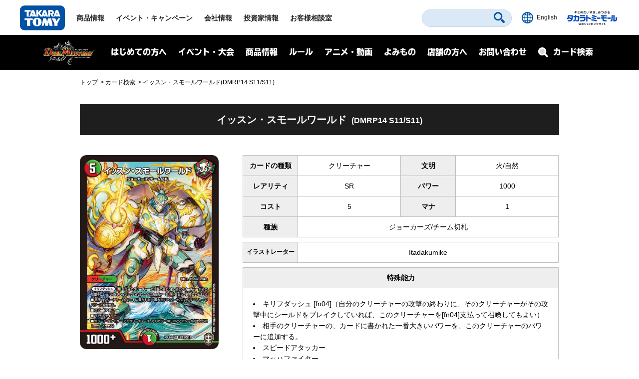

--- FILE ---
content_type: image/svg+xml
request_url: https://www.takaratomy.co.jp/common/2021/img/common_bnr13.svg
body_size: 16321
content:
<svg id="レイヤー_1" data-name="レイヤー 1" xmlns="http://www.w3.org/2000/svg" viewBox="0 0 520.7 148.98"><defs><style>.cls-1{fill:#0049bc;}</style></defs><path d="M120.82,132.21a18.76,18.76,0,0,0,4.59-5.86c.38-.81.61-1.24,1.42-1.24.41,0,2,.15,2,1.24,0,.69-1.68,4.65-5.71,8.61-.69.66-1,.94-1.55.94a2.32,2.32,0,0,1-1.91-2.36C119.75,133.18,119.85,133.08,120.82,132.21Zm13.53,8.16a1.58,1.58,0,0,1-.48-1.1c0-1,1.4-1.59,1.93-1.59a1.49,1.49,0,0,1,.91.38c.94.76,3.23,4.06,4.91,6.75a5.33,5.33,0,0,1,.91,2c0,1.25-1.78,1.73-2.24,1.73-.78,0-1.06-.51-1.82-2-5.44.53-7.6.74-9.5.86-3.08.23-6.63.44-7.09.44a1.64,1.64,0,0,1-.91-.23,1.89,1.89,0,0,1-.64-1.58,1.23,1.23,0,0,1,1.25-1.42c.3,0,1.75-.05,2.08-.08.41-.89,3-6.73,4-10.1.49-1.55.61-2,1.83-2,.28,0,1.91.05,1.91,1.32,0,.51-.08.69-.69,2.18-1.45,3.51-1.67,4-3.68,8.48,3.25-.14,6.5-.33,9.75-.7A34.12,34.12,0,0,0,134.35,140.37Zm2.8-14.3a24.23,24.23,0,0,0,5,6.37c.89.82,1.14,1.05,1.14,1.53,0,.63-.89,2.16-1.93,2.16-.51,0-.76-.08-2.61-2-3.36-3.4-4.88-7.06-4.88-7.62,0-.89,1.09-1.42,2-1.42C136.64,125.13,136.87,125.54,137.15,126.07Z"/><path d="M169.38,128.84c-.25-.18-1.47-1-1.75-1.2-1-.63-1.1-.78-1.1-1.22A1.67,1.67,0,0,1,168,125c.43,0,1,.3,2.33,1.17,1.1.73,1.27,1,1.27,1.49a1.62,1.62,0,0,1-.66,1.2h.59c1.22,0,1.88,0,1.88,1.62,0,1.42-.84,1.42-1.88,1.42h-5.61a43.75,43.75,0,0,0,1.26,9c.33,1.19,1.4,4.17,2.6,4.17.4,0,.71-.33,1.16-1.48.41-1,.59-1.24,1.07-1.24a2,2,0,0,1,1.58,1.93,6.9,6.9,0,0,1-1,2.77,3.57,3.57,0,0,1-2.74,2c-1.32,0-4.52-1.25-6.15-8.41a50.16,50.16,0,0,1-1-8.69H151.27c-1.22,0-1.88,0-1.88-1.62,0-1.42.84-1.42,1.88-1.42h11.3a26,26,0,0,1,0-2.9c.13-.78.74-.94,1.65-.94s1.27.16,1.5.71a16.05,16.05,0,0,1,.1,3.13ZM157.6,144.13c1-.13,2.46-.33,2.79-.39.53-.07,1.24-.22,1.52-.22.49,0,1,.22,1,1.24a1.44,1.44,0,0,1-1.27,1.65,98.69,98.69,0,0,1-10.94,1.68c-.94,0-1.3-.89-1.3-1.83a1.12,1.12,0,0,1,1.07-1.3c.76-.1,3.4-.37,3.91-.45v-6.83h-3.17c-1.2,0-1.4-.59-1.4-1.6s.46-1.45,1.4-1.45h9c1.22,0,1.88,0,1.88,1.62,0,1.43-.84,1.43-1.88,1.43H157.6Z"/><path d="M185.23,134.2c.89.38,1.4.81,1.4,1.52s-.59,2-1.55,2a7,7,0,0,1-2.19-.79c-.84-.38-1.19-.48-2.51-1-1.14-.41-1.53-.82-1.53-1.58a1.64,1.64,0,0,1,1.61-1.75A25.1,25.1,0,0,1,185.23,134.2Zm14.5-2.11c0,1.22-2,5.81-4.6,8.79A19.32,19.32,0,0,1,184.26,147a14.27,14.27,0,0,1-2.51.36,1.7,1.7,0,0,1-1.75-1.86c0-1.14.68-1.6,1.77-1.75,5.11-.76,10.44-1.85,14-10.51.13-.31.43-1.27.63-1.73a1.35,1.35,0,0,1,1.32-.86C198.59,130.62,199.73,131.18,199.73,132.09Zm-12.39-3.71c1,.38,1.5.89,1.5,1.55,0,.86-.69,1.93-1.58,1.93a2.09,2.09,0,0,1-.79-.18,43,43,0,0,0-4.34-1.65c-1-.3-1.35-.71-1.35-1.47a1.65,1.65,0,0,1,1.58-1.75A22.5,22.5,0,0,1,187.34,128.38Z"/><path d="M207.75,140.52c-.91,0-1.65-.4-1.65-1.45s.74-1.42,1.65-1.42h9.43v-2.33c0-.74-.16-1-1.07-1h-8.66c-1,0-1.63-.48-1.63-1.45s.69-1.45,1.63-1.45h9.8c2.57,0,3.15.69,3.15,3.4V144c0,2.39-.58,3.17-3.15,3.17h-10c-1,0-1.67-.38-1.67-1.47s.68-1.5,1.67-1.5h8.89c.63,0,1.07,0,1.07-1v-2.67Z"/><path d="M230.84,134.58a12.91,12.91,0,0,1,.79,2.82,1.46,1.46,0,0,1-1.6,1.32,1.37,1.37,0,0,1-1.38-1.09c-.33-1-.55-1.88-.73-2.37a5.56,5.56,0,0,1-.48-1.67c0-.74.71-1.27,1.62-1.27S230.13,132.67,230.84,134.58Zm13.56-1.5a21.54,21.54,0,0,1-3.25,8.38A15,15,0,0,1,230.84,148a1.48,1.48,0,0,1-1.43-1.6c0-.89.51-1.17,1.66-1.43a12.51,12.51,0,0,0,8.45-6.75,28.81,28.81,0,0,0,1.58-5c.2-1.07.58-1.5,1.5-1.5C243.71,131.68,244.4,132.37,244.4,133.08Zm-8,.33a20.76,20.76,0,0,1,.74,3,1.5,1.5,0,0,1-1.63,1.35c-.76,0-1.17-.43-1.42-1.5-.18-.84-.61-2.19-.84-3a2.21,2.21,0,0,1-.08-.59,1.41,1.41,0,0,1,1.55-1.22C235.79,131.45,236.12,132.57,236.4,133.41Z"/><path d="M255.07,142.35c0,1.32.22,1.47,2,1.47h7.87c.63,0,3.61-.25,4-.25.71,0,1.37.48,1.37,1.7,0,1.75-1,1.91-4.12,1.91h-9.77c-1.76,0-4.83,0-4.83-3.74V129.07c0-1,0-1.47.43-1.91a1.91,1.91,0,0,1,1.32-.45,1.86,1.86,0,0,1,1.48.63c.23.33.23.71.23,1.73v5.1a40.76,40.76,0,0,0,10.36-4,2.26,2.26,0,0,1,1.14-.36c1.12,0,1.68,1.25,1.68,2s-.56,1.19-1.32,1.58a50,50,0,0,1-11.86,4Zm17.7-14.71a2.72,2.72,0,1,1-2.75-2.71A2.73,2.73,0,0,1,272.77,127.64Zm-3.91,0a1.14,1.14,0,0,0,1.16,1.17,1.17,1.17,0,0,0,1.2-1.17,1.18,1.18,0,0,0-2.36,0Z"/><path d="M286,129.5c.84.43,1.32.79,1.32,1.57s-.53,2.09-1.8,2.09c-.36,0-.84-.23-2.42-1.09a28.76,28.76,0,0,0-3.2-1.45c-.86-.33-1.14-.66-1.14-1.32a1.86,1.86,0,0,1,1.6-2C281.25,127.31,284.12,128.51,286,129.5Zm13.74,1.42a17,17,0,0,1-2.09,5.26,21.77,21.77,0,0,1-16.86,11,1.9,1.9,0,0,1-1.9-2.13c0-1.14.76-1.48,1.9-1.66a22.44,22.44,0,0,0,4.83-1.19,17.27,17.27,0,0,0,9.75-9.34c.18-.46.76-2.14,1-2.77a1.29,1.29,0,0,1,1.35-.84C298.5,129.27,299.77,129.88,299.77,130.92Z"/><path d="M311.63,132.55a25.89,25.89,0,0,1-3.25,3.43c-1.42,1.24-2,1.59-2.62,1.59a1.66,1.66,0,0,1-1.62-1.67,1.57,1.57,0,0,1,.83-1.37,20.27,20.27,0,0,0,1.83-1.5,19.36,19.36,0,0,0,4.17-5.74c.46-1.07.84-1.5,1.78-1.5s1.93.61,1.93,1.42a6,6,0,0,1-.92,2.19h7.95c1.85,0,2.54.83,2.54,2a8.32,8.32,0,0,1-.33,1.88,19.94,19.94,0,0,1-7,10.92,21.09,21.09,0,0,1-9.73,3.81,1.64,1.64,0,0,1-1.59-1.8c0-1.14.76-1.35,1.8-1.58,5.38-1.14,8.35-2.92,10.59-6.5a14.34,14.34,0,0,0,2.18-5.23c0-.35-.25-.35-.45-.35Zm10.64-6.25a8.47,8.47,0,0,1,.48,1.65c0,.56-.61,1-1.29,1s-.77-.38-.94-.94a11.72,11.72,0,0,1-.56-2.06,1.06,1.06,0,0,1,1.12-.91C321.63,125,321.86,125.26,322.27,126.3Zm3.48-.56a5.15,5.15,0,0,1,.58,1.86,1.05,1.05,0,0,1-1.17,1c-.5,0-.76-.17-1-1a15.87,15.87,0,0,1-.64-1.91c0-.25.26-.81,1.17-.81C325.27,124.9,325.47,125.13,325.75,125.74Z"/><path d="M346.09,127.64c0-1.09.46-1.67,1.68-1.67s1.78.53,1.78,1.67v3h2.56a1.45,1.45,0,0,1,1.65,1.58c0,1.11-.61,1.57-1.65,1.57h-2.56v2.21c0,6.35-3,8.84-5.72,10.24a16.66,16.66,0,0,1-5.51,1.65,1.58,1.58,0,0,1-1.62-1.71,1.33,1.33,0,0,1,1.22-1.49c4.47-.94,8.17-2.36,8.17-8.66v-2.24h-7.44v4.65c0,1-.33,1.75-1.62,1.75s-1.81-.56-1.81-1.75v-4.65h-2.38c-1.07,0-1.71-.48-1.71-1.57a1.5,1.5,0,0,1,1.71-1.58h2.38v-2.84a1.56,1.56,0,0,1,1.76-1.78c1.32,0,1.67.68,1.67,1.78v2.84h7.44Z"/><path d="M371.9,146.16c0,1.09-.46,1.83-1.75,1.83-1.55,0-1.83-.77-1.83-1.83v-9.25c-4,2.44-7.72,3.89-8.46,3.89a1.72,1.72,0,0,1-1.63-1.78c0-.94.51-1.19,1.94-1.7a39.32,39.32,0,0,0,13.43-8.81c1.83-2,2.08-2.36,2.9-2.36a2,2,0,0,1,1.95,1.8c0,.58-.2.89-1.6,2.26a55.84,55.84,0,0,1-5,4.24Z"/><path d="M389,146.44c0,1.19-.43,1.77-1.7,1.77-1.6,0-2-.58-2-1.77v-19c0-1.06.56-1.65,1.81-1.65s1.85.54,1.85,1.65v4.68a59.8,59.8,0,0,1,10.57,4.34c1.19.66,1.47,1,1.47,1.68,0,.89-.68,2.28-1.8,2.28-.44,0-.82-.12-1.86-.83a48.63,48.63,0,0,0-8.38-3.87Z"/><path d="M84.6,3.81A5.24,5.24,0,0,1,84.51,3c0-1.19,1.37-1.62,2.23-1.62,1.46,0,1.67,1,1.79,1.68l.71,3.78L96.4,5.73a1.87,1.87,0,0,1,2.32,2A1.77,1.77,0,0,1,97,9.57l-7,1.1.64,3.41,8.47-1.34a6.34,6.34,0,0,1,.67-.06c1.13,0,1.8.85,1.8,2.13a1.76,1.76,0,0,1-1.74,1.77l-8.47,1.31L92.83,26a4.15,4.15,0,0,1,.06.83c0,1.15-1.37,1.61-2.28,1.61-1.47,0-1.65-1-1.77-1.71l-1.53-8.17-10,1.56a3.26,3.26,0,0,1-.55,0A1.82,1.82,0,0,1,75,18.05a1.77,1.77,0,0,1,1.74-1.8l9.9-1.56L86,11.28l-7.34,1.16a3.45,3.45,0,0,1-.58,0c-1.07,0-1.77-.83-1.77-2.08A1.74,1.74,0,0,1,78,8.6l7.25-1.13Z"/><path d="M109.56,18.66a70.92,70.92,0,0,1,18.35,4.81c1.89.79,2.56,1,2.56,2.29,0,.82-.54,2.22-1.76,2.22a5.91,5.91,0,0,1-2.35-.67,68.1,68.1,0,0,0-16.16-4.6c-1.34-.24-2.53-.52-2.53-2C107.67,20.58,107.7,18.66,109.56,18.66ZM111.94,1.8a63.49,63.49,0,0,1,13.38,3.26c3.08,1.13,3.6,1.43,3.6,2.56,0,.67-.4,2.17-1.74,2.17A36.72,36.72,0,0,1,122,8.17a93.46,93.46,0,0,0-9.63-2.41c-1.19-.24-2.35-.52-2.35-1.92A1.82,1.82,0,0,1,111.94,1.8Zm13.11,11.86c2,.73,2.74,1,2.74,2.22,0,.67-.36,2.23-1.71,2.23a9.25,9.25,0,0,1-3.35-1,72.82,72.82,0,0,0-9.48-2.9c-1.28-.3-2.32-.54-2.32-2a1.93,1.93,0,0,1,1.86-2.07A65,65,0,0,1,125.05,13.66Z"/><path d="M149,20.67c-1.16,3.11-2.68,5.55-5.42,5.55-3.39,0-6.59-4.52-6.59-10,0-8.11,6-13.48,14-13.48,8.6,0,12.62,6.16,12.62,12,0,9.12-8.26,12.75-9.81,12.75a2.05,2.05,0,0,1-2-2.14,1.49,1.49,0,0,1,1-1.52c2.17-1,6.71-3.08,6.71-9.12,0-2.37-.76-7.46-7.32-8.35A59,59,0,0,1,149,20.67Zm-8.2-4.36c0,3,1.28,5.7,2.65,5.7,1,0,1.56-1.68,2.05-3a58,58,0,0,0,2.83-12.47A9.69,9.69,0,0,0,140.83,16.31Z"/><path d="M176,22.31c-1.67,4.49-2,5-3.32,5-1,0-2.31-.67-2.31-1.77,0-.45.09-.7,1-2.74a71.39,71.39,0,0,0,4.48-13.08c-.85.06-1.71.13-2.74.13-1.49,0-2.84,0-2.84-1.92s1.5-2,2.17-2c1.13,0,3.29,0,4.3,0,.12-.61.58-3.29.76-3.81A1.72,1.72,0,0,1,179.3.88c.73,0,2.1.34,2.1,1.56a18.85,18.85,0,0,1-.55,3.08c.82-.09,4.94-.8,5.15-.8a1.74,1.74,0,0,1,1.74,2,1.56,1.56,0,0,1-1.31,1.64,46.68,46.68,0,0,1-6.49,1.07A121.57,121.57,0,0,1,176,22.31Zm6.5-4.2c.82,0,1.86.42,1.86,1.22a1.6,1.6,0,0,1-.46,1,2.23,2.23,0,0,0-.64,1.44c0,1.28,1.4,2.07,5.61,2.07a35.26,35.26,0,0,0,4.54-.31c.37,0,.7-.06.88-.06a1.68,1.68,0,0,1,1.8,1.92c0,1.77-.76,2.26-7.19,2.26-3.23,0-9.54-.18-9.54-5C179.33,21.06,180.67,18.11,182.47,18.11Zm7.56-8c4.2,0,5.48.21,5.48,2a1.7,1.7,0,0,1-1.7,1.89c-.28,0-1.53-.09-1.8-.12-1.07-.06-1.95-.09-2.81-.09a36.48,36.48,0,0,0-3.87.18,10.48,10.48,0,0,1-1.22.09c-1,0-1.61-.55-1.61-1.83S182.74,10.06,190,10.06ZM193.2,7a1.39,1.39,0,0,1-1.4,1.34c-.77,0-1-.49-1.38-1.34a16.43,16.43,0,0,0-1.86-3.2,1.69,1.69,0,0,1-.39-.91,1.46,1.46,0,0,1,1.52-1.29.66.66,0,0,1,.31.07C190.91,2,193.2,6.28,193.2,7Zm4.33-1.55a1.38,1.38,0,0,1-1.41,1.31c-.76,0-.94-.37-1.37-1.34a17.14,17.14,0,0,0-1.89-3.24,1.66,1.66,0,0,1-.36-.88A1.42,1.42,0,0,1,194,0a2,2,0,0,1,.31.06C195.21.37,197.53,4.63,197.53,5.43Z"/><path d="M208.07,5c0,.43-.28,2.41-.34,2.87-.12,1.34-.24,3-.24,4.69,0,4.94,1.18,10.06,3.23,10.06.85,0,1.77-1.83,2.35-3.23.88-2.08,1-2.53,2-2.53a2,2,0,0,1,2.1,1.83,15.5,15.5,0,0,1-1.52,4.05c-1.44,2.74-2.9,4.42-5.16,4.42-4,0-7-5.73-7-14.94A48,48,0,0,1,204,5.4c.15-.89.34-1.89,2-1.89C206.69,3.51,208.07,3.75,208.07,5Zm19,4.69a24,24,0,0,1,2.41,10c0,.89,0,2.59-2.14,2.59-1.74,0-1.83-1.15-1.92-2.47a22.36,22.36,0,0,0-3-10.39c-.82-1.37-.88-1.46-.88-1.92a1.94,1.94,0,0,1,2-1.74C224,5.82,225.08,5.82,227,9.72Z"/><path d="M254,17.56a10.86,10.86,0,0,1-2.41,7.68c-1.49,1.74-4.48,3.69-6,3.69a2.17,2.17,0,0,1-2.07-2.17c0-.94.76-1.28,1.59-1.64a9.66,9.66,0,0,0,4.42-3.63,5.39,5.39,0,0,1-3.08.89c-3,0-5.79-2.32-5.79-6.28A6,6,0,0,1,247,9.82a6.11,6.11,0,0,1,3.23.82l-.06-2.23-8.2.22c-.74,0-4.42.12-4.61.12a1.75,1.75,0,0,1-2.07-1.89c0-1.13.64-1.68,1.8-1.74.73,0,4-.06,4.63-.06l8.39-.18-.07-2c0-.57,0-2,1.92-2a1.72,1.72,0,0,1,1.93,2l0,2,2.34-.07c.64,0,3.45-.15,4-.15.82,0,2.13.09,2.13,1.83s-1.07,1.71-1.49,1.74c-.61.06-3.94.06-4.67.09l-2.31.06Zm-6.77-4.42a2.74,2.74,0,0,0-2.77,3,2.73,2.73,0,0,0,2.74,2.95,2.76,2.76,0,0,0,2.77-3A2.67,2.67,0,0,0,247.26,13.14Z"/><path d="M284.45,9.63a34.71,34.71,0,0,0,5-1.28A4.75,4.75,0,0,1,291,8a1.71,1.71,0,0,1,1.64,1.86c0,1.15-.24,1.61-6.34,2.86.68,1.07,1.74,2.68,2.5,3.72,1.25,1.68,1.38,1.86,1.38,2.38a1.82,1.82,0,0,1-1.68,1.83,22.56,22.56,0,0,1-3.23-1c-.46-.15-1.77-.36-2.56-.52a1.27,1.27,0,0,1-1.28-1.4c0-.73.39-1.49,1.19-1.49.09,0,1.73.39,1.92.45-1.07-1.52-1.56-2.31-2.14-3.23a101.46,101.46,0,0,1-12.77,1.1c-.61,0-1.8,0-1.8-1.77S269.11,11,270.06,11a72.56,72.56,0,0,0,10.51-.73c-.73-1.28-.79-1.37-1.18-2.1a67.54,67.54,0,0,1-8.21.55c-1.21,0-2.53,0-2.53-1.77s1.25-1.68,2.05-1.71c4.66-.12,5.18-.15,7-.3-.73-1.49-.79-1.68-.79-2.17,0-1.28,1.31-1.73,2.22-1.73,1.16,0,1.22.15,2.62,3.35.76-.12,2.5-.49,4.18-.94a17.67,17.67,0,0,1,2.38-.58A1.7,1.7,0,0,1,290,4.66c0,.86,0,1.68-6.67,2.9C284,8.81,284.11,9.08,284.45,9.63Zm-3.24,14.76a37.11,37.11,0,0,0,4.73-.34c.33,0,1.71-.24,1.89-.24a1.7,1.7,0,0,1,1.71,1.89,1.65,1.65,0,0,1-1.41,1.8,26.86,26.86,0,0,1-6.58.58c-3.51,0-11.68-.16-11.68-6.31,0-2.05,1.34-4.24,2.87-4.24.94,0,2.07.82,2.07,1.64,0,.37-.06.46-.55,1.16a2,2,0,0,0-.36,1.28C273.9,24.05,278.23,24.39,281.21,24.39Z"/><path d="M306.29,28.08a2.59,2.59,0,0,1-2.07-1.38,46.06,46.06,0,0,0-4.3-5,1.94,1.94,0,0,1-.67-1.43,2.19,2.19,0,0,1,2.2-2c.67,0,1.13.24,2.28,1.37a47.35,47.35,0,0,1,4.51,5,2.07,2.07,0,0,1,.46,1.22A2.42,2.42,0,0,1,306.29,28.08Z"/><path d="M342.38,10.85c.12-1,.55-1.77,1.77-1.77,1.92,0,2.13,1.16,2.13,1.89a26,26,0,0,1-1.15,6.47,27,27,0,0,1,2.56,1.95c.79.67,1,1,1,1.67a2.25,2.25,0,0,1-1.89,2.32c-.7,0-.94-.18-3.2-2-2.28,4.42-6.1,7.1-7.44,7.1a2.14,2.14,0,0,1-2-2c0-.73.15-.88,1.8-2.13A14.58,14.58,0,0,0,340.37,19a26.36,26.36,0,0,0-6.1-3,54.32,54.32,0,0,1-2.92,5.12c-1.92,3-3.42,4.67-5.67,4.67s-4-2.14-4-5.09a8.94,8.94,0,0,1,8.9-9,10.42,10.42,0,0,1,1.65.16c.46-1.07,1.16-2.59,2.13-5.34-2.31.18-5.24.34-6.34.34s-2.37,0-2.37-1.92,1.4-1.95,2.65-1.95l2.83.06a30.08,30.08,0,0,0,4.27-.28c.28,0,1.49-.24,1.74-.24a2.27,2.27,0,0,1,2.19,1.83c0,.33-.36,1.13-3.41,8.26a36.91,36.91,0,0,1,5.76,2.68A27.32,27.32,0,0,0,342.38,10.85Zm-17.22,9.79c0,.24,0,1.06.61,1.06,1.1,0,3.57-4.45,4.57-6.4C326.9,15.12,325.16,18.41,325.16,20.64Z"/><path d="M363.23,5.64a32.15,32.15,0,0,1,7.37-1c7.9,0,10.67,5.37,10.67,10,0,2.93-1,8.66-8.47,10.79a37.41,37.41,0,0,1-8.51,1.25A2,2,0,0,1,362,24.51c0-1.71,1.09-1.77,2.8-1.89,6.86-.43,12.23-2.26,12.23-8.14,0-4.21-3.18-5.94-6.38-5.94s-8.17,1.28-11.06,2.07a22.46,22.46,0,0,1-3.05.76,2.11,2.11,0,0,1-2-2.32c0-1.09.52-1.73,2.19-2.07Z"/><path d="M395.62,8.29c.22-.85.95-5.15,1-5.52a1.56,1.56,0,0,1,1.77-1.34c.88,0,2.13.34,2.13,1.47a45.73,45.73,0,0,1-.94,5c6.83-.24,8.23,3.17,8.23,8.36,0,11.09-3.6,11.52-6.8,11.52s-4.18-.67-4.18-2.16c0-.19,0-1.89,1.5-1.89.36,0,1.95.21,2.25.21,1.41,0,3.3,0,3.3-7.56,0-2.87-.13-4.88-3.48-4.88-.43,0-.64,0-1.74.09-1.58,5.43-2.92,9.91-5.48,14.45-.58,1.07-.89,1.59-1.89,1.59s-2.2-.67-2.2-1.86c0-.46.31-1,1-2.2A50.46,50.46,0,0,0,394.71,12c-1.52.21-2.5.37-3.29.49a9.38,9.38,0,0,1-1.5.18,1.68,1.68,0,0,1-1.67-1.86c0-1.65,1-1.77,2.07-1.89Zm16.53.28A20.3,20.3,0,0,1,415,17.13C415,19,413,19,412.76,19c-1.53,0-1.62-.7-1.89-2.53a19.65,19.65,0,0,0-3.2-7.68c-.89-1.25-1-1.37-1-1.77a1.92,1.92,0,0,1,2-1.86C409.28,5.15,410.11,5.15,412.15,8.57Z"/><path d="M426.37,6.49c-.79,0-2.13,0-2.13-1.83s1.53-1.89,2.32-1.89c3.32,0,4.6,0,8.72-.27.61,0,3.2-.31,3.71-.31a2.17,2.17,0,0,1,2.47,2.14c0,.76-.3,1-3,2.92-1.89,1.35-3.78,2.72-5.58,4.21a12.3,12.3,0,0,1,3.84-.55c5.73,0,9,3.54,9,8.05,0,6.1-5.33,9.39-11,9.39-3.42,0-8.39-1.25-8.39-5.18,0-2.23,1.71-4.57,5.37-4.57a8.54,8.54,0,0,1,7.74,5,5.29,5.29,0,0,0,2.32-4.45c0-5.06-5.46-5.06-6.46-5.06a14,14,0,0,0-9.45,3.9c-2.17,2-2.26,2.05-2.93,2.05a2.1,2.1,0,0,1-2-2.05c0-.82.52-1.21,1.7-2.13.77-.58,4-3.29,4.67-3.84l7.5-6.13C432.53,6.13,428.51,6.49,426.37,6.49Zm5.13,15.34a1.44,1.44,0,0,0-1.62,1.34c0,1.13,2,1.92,4.36,1.92a10.09,10.09,0,0,0,1.77-.15C434.45,21.83,432,21.83,431.5,21.83Z"/><path class="cls-1" d="M5.55,69c-.43,4.58-.44,4.61-2.4,4.71H0V87.08H3.24c8.53-.24,12.71-2.52,14.63-9,11.74,3.43,9.76,4.41,23.77,9.71-3.18,5.65-3.71,8.56-20.45,8.78H7.66V109.9H21.21c17.36-.07,21.83-3,28.78-10.39l0-.06C57.27,91,59.86,81.57,59.93,63.4V44.45H8ZM20.49,57.84H46.12V63.4a73.12,73.12,0,0,1-.58,11.7c-10.13-3.69-9.58-5.24-21-8.76l-4.78-1.53Z"/><path class="cls-1" d="M96.33,43.51H82.48l-1,8.6H64.94V65.49h15L77.42,86.6c-.6,5.1-1,8.05-1.66,9.19-.33.55-.78.69-3.48.73H64.72V109.9H72.3c7.4-.07,11.73-.86,14.92-5l.12-.18c2.15-3.66,2.47-5.15,3.87-17.74l2.52-21.51h18.42V85.24c-.06,3.81-.16,9.55-.69,10.26l-.1.07a12,12,0,0,1-5.36,1H94.87V109.9h12.32c7.82-.08,12.3-1.7,15.5-5.63,2.56-3.31,3.2-6.8,3.28-17.83V52.11H95.31Z"/><path class="cls-1" d="M130.75,76.38H178.1v2c0,7.87-1.49,11.88-5.21,14.3-3.92,2.55-10.75,3.66-23.53,3.81H137.24V109.9h12.14c17.35-.23,26.88-2.16,32.86-6.68,6.7-4.76,9.68-12.41,9.68-24.8V63H130.75Z"/><rect class="cls-1" x="134.98" y="43.58" width="52.72" height="13.38"/><path class="cls-1" d="M212.61,63.76V43.51H198.79V109.9h13.82V77.43C224.4,80,228.23,82.46,245,87.8l2,.64,1.38-13.58-1.35-.43C232.55,69.83,228.84,67.47,212.61,63.76Z"/><path class="cls-1" d="M298.35,87.23l1.61.44L303.9,75l-1.7-.49c-16-4.6-18.59-6.25-42.88-10.4l-1.55-.26-3.49,12.85,2.52.31C281.49,81.52,280.85,82.48,298.35,87.23Z"/><path class="cls-1" d="M260.84,56.28c24.4,4.35,25,5.55,41.38,9.88l1.67.45,3.45-12.74-1.66-.46C285.86,48,289.54,47.7,263.4,43.31l-1.56-.26-3.31,12.58,2.14.61Z"/><path class="cls-1" d="M255.75,86.91l-1.5-.2-3.46,12.94,2.54.32c30,4,35.91,5.9,53.58,10.39l1.66.42,3.36-12.84-1.71-.42C291.14,92.83,282.24,90.36,255.75,86.91Z"/><rect class="cls-1" x="310.72" y="68.95" width="35.27" height="13.6"/><path class="cls-1" d="M382.55,57.76h29.63V44.38h-58.4V57.76h15v8.79H352.4V79.93h16.33V91.67c-.08,7.74,2.09,12,7.72,15.23,3.73,2.14,9.37,2.92,21.58,3h14.15V96.52H398c-15.2-.15-15.28-.69-15.49-4.88V79.93h31V66.55h-31Z"/><rect class="cls-1" x="420.09" y="68.95" width="35.27" height="13.6"/><path class="cls-1" d="M506.88,66V80.45c0,7.26-.73,11.08-2.39,13.19-1.45,1.82-3.89,2.65-8.51,2.84V43.58H482.16V109.9h13c8.4,0,14.48-2,18.56-6,4.73-4.67,6.93-12.1,6.93-23.38V67.2Z"/><path class="cls-1" d="M460.43,92.84c-.16,3.12-1.08,4-4.24,4h-3.34v13.31h3.39c12.52-.39,17.07-4.69,18-17.06l3.64-48.24H464.06Z"/></svg>